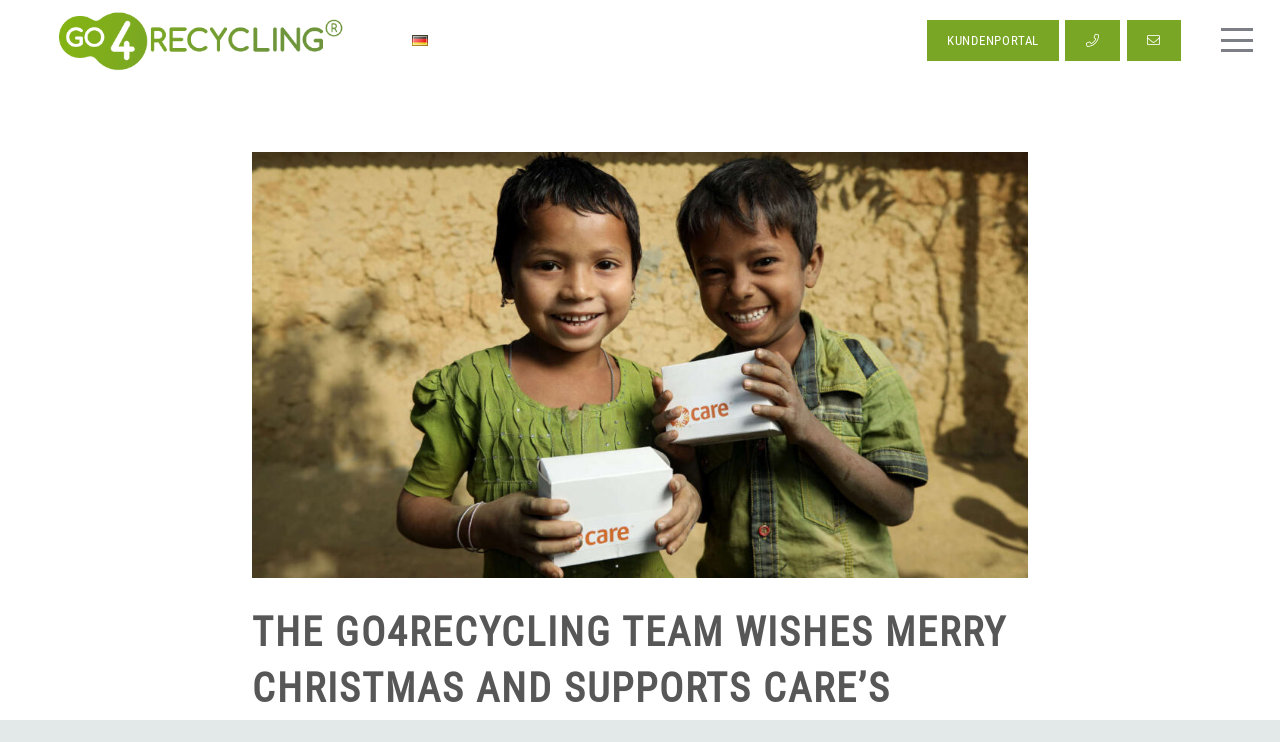

--- FILE ---
content_type: text/css
request_url: https://go4recycling.de/wp-content/themes/go4recycling/style.css?ver=8.41
body_size: -110
content:
/*
Theme Name: go4recycling
Template: Impreza
*/

/*Add your own styles here:*/
